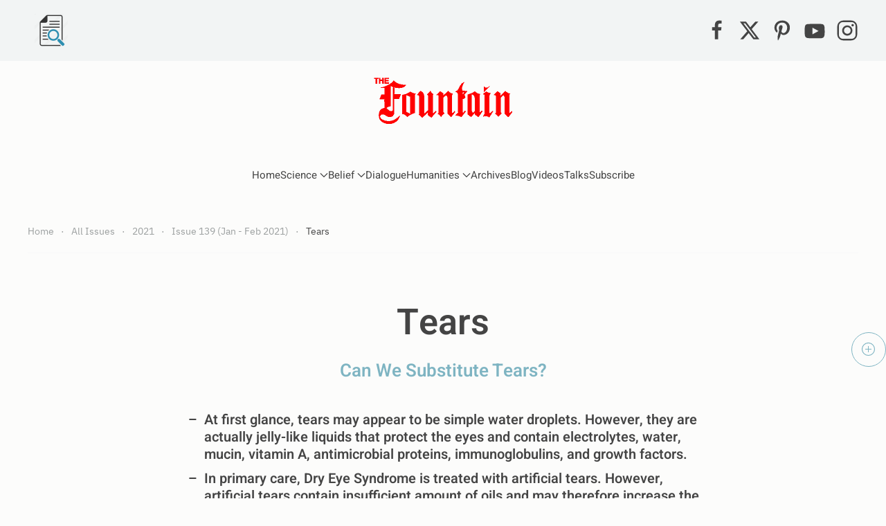

--- FILE ---
content_type: text/html; charset=utf-8
request_url: https://www.google.com/recaptcha/api2/anchor?ar=1&k=6LfHrSkUAAAAAPnKk5cT6JuKlKPzbwyTYuO8--Vr&co=aHR0cDovL2ludGVybmFsLmZvdW50YWlubWFnYXppbmUuY29tOjgw&hl=en&v=naPR4A6FAh-yZLuCX253WaZq&size=invisible&anchor-ms=20000&execute-ms=15000&cb=bo8foeiuasyk
body_size: 46064
content:
<!DOCTYPE HTML><html dir="ltr" lang="en"><head><meta http-equiv="Content-Type" content="text/html; charset=UTF-8">
<meta http-equiv="X-UA-Compatible" content="IE=edge">
<title>reCAPTCHA</title>
<style type="text/css">
/* cyrillic-ext */
@font-face {
  font-family: 'Roboto';
  font-style: normal;
  font-weight: 400;
  src: url(//fonts.gstatic.com/s/roboto/v18/KFOmCnqEu92Fr1Mu72xKKTU1Kvnz.woff2) format('woff2');
  unicode-range: U+0460-052F, U+1C80-1C8A, U+20B4, U+2DE0-2DFF, U+A640-A69F, U+FE2E-FE2F;
}
/* cyrillic */
@font-face {
  font-family: 'Roboto';
  font-style: normal;
  font-weight: 400;
  src: url(//fonts.gstatic.com/s/roboto/v18/KFOmCnqEu92Fr1Mu5mxKKTU1Kvnz.woff2) format('woff2');
  unicode-range: U+0301, U+0400-045F, U+0490-0491, U+04B0-04B1, U+2116;
}
/* greek-ext */
@font-face {
  font-family: 'Roboto';
  font-style: normal;
  font-weight: 400;
  src: url(//fonts.gstatic.com/s/roboto/v18/KFOmCnqEu92Fr1Mu7mxKKTU1Kvnz.woff2) format('woff2');
  unicode-range: U+1F00-1FFF;
}
/* greek */
@font-face {
  font-family: 'Roboto';
  font-style: normal;
  font-weight: 400;
  src: url(//fonts.gstatic.com/s/roboto/v18/KFOmCnqEu92Fr1Mu4WxKKTU1Kvnz.woff2) format('woff2');
  unicode-range: U+0370-0377, U+037A-037F, U+0384-038A, U+038C, U+038E-03A1, U+03A3-03FF;
}
/* vietnamese */
@font-face {
  font-family: 'Roboto';
  font-style: normal;
  font-weight: 400;
  src: url(//fonts.gstatic.com/s/roboto/v18/KFOmCnqEu92Fr1Mu7WxKKTU1Kvnz.woff2) format('woff2');
  unicode-range: U+0102-0103, U+0110-0111, U+0128-0129, U+0168-0169, U+01A0-01A1, U+01AF-01B0, U+0300-0301, U+0303-0304, U+0308-0309, U+0323, U+0329, U+1EA0-1EF9, U+20AB;
}
/* latin-ext */
@font-face {
  font-family: 'Roboto';
  font-style: normal;
  font-weight: 400;
  src: url(//fonts.gstatic.com/s/roboto/v18/KFOmCnqEu92Fr1Mu7GxKKTU1Kvnz.woff2) format('woff2');
  unicode-range: U+0100-02BA, U+02BD-02C5, U+02C7-02CC, U+02CE-02D7, U+02DD-02FF, U+0304, U+0308, U+0329, U+1D00-1DBF, U+1E00-1E9F, U+1EF2-1EFF, U+2020, U+20A0-20AB, U+20AD-20C0, U+2113, U+2C60-2C7F, U+A720-A7FF;
}
/* latin */
@font-face {
  font-family: 'Roboto';
  font-style: normal;
  font-weight: 400;
  src: url(//fonts.gstatic.com/s/roboto/v18/KFOmCnqEu92Fr1Mu4mxKKTU1Kg.woff2) format('woff2');
  unicode-range: U+0000-00FF, U+0131, U+0152-0153, U+02BB-02BC, U+02C6, U+02DA, U+02DC, U+0304, U+0308, U+0329, U+2000-206F, U+20AC, U+2122, U+2191, U+2193, U+2212, U+2215, U+FEFF, U+FFFD;
}
/* cyrillic-ext */
@font-face {
  font-family: 'Roboto';
  font-style: normal;
  font-weight: 500;
  src: url(//fonts.gstatic.com/s/roboto/v18/KFOlCnqEu92Fr1MmEU9fCRc4AMP6lbBP.woff2) format('woff2');
  unicode-range: U+0460-052F, U+1C80-1C8A, U+20B4, U+2DE0-2DFF, U+A640-A69F, U+FE2E-FE2F;
}
/* cyrillic */
@font-face {
  font-family: 'Roboto';
  font-style: normal;
  font-weight: 500;
  src: url(//fonts.gstatic.com/s/roboto/v18/KFOlCnqEu92Fr1MmEU9fABc4AMP6lbBP.woff2) format('woff2');
  unicode-range: U+0301, U+0400-045F, U+0490-0491, U+04B0-04B1, U+2116;
}
/* greek-ext */
@font-face {
  font-family: 'Roboto';
  font-style: normal;
  font-weight: 500;
  src: url(//fonts.gstatic.com/s/roboto/v18/KFOlCnqEu92Fr1MmEU9fCBc4AMP6lbBP.woff2) format('woff2');
  unicode-range: U+1F00-1FFF;
}
/* greek */
@font-face {
  font-family: 'Roboto';
  font-style: normal;
  font-weight: 500;
  src: url(//fonts.gstatic.com/s/roboto/v18/KFOlCnqEu92Fr1MmEU9fBxc4AMP6lbBP.woff2) format('woff2');
  unicode-range: U+0370-0377, U+037A-037F, U+0384-038A, U+038C, U+038E-03A1, U+03A3-03FF;
}
/* vietnamese */
@font-face {
  font-family: 'Roboto';
  font-style: normal;
  font-weight: 500;
  src: url(//fonts.gstatic.com/s/roboto/v18/KFOlCnqEu92Fr1MmEU9fCxc4AMP6lbBP.woff2) format('woff2');
  unicode-range: U+0102-0103, U+0110-0111, U+0128-0129, U+0168-0169, U+01A0-01A1, U+01AF-01B0, U+0300-0301, U+0303-0304, U+0308-0309, U+0323, U+0329, U+1EA0-1EF9, U+20AB;
}
/* latin-ext */
@font-face {
  font-family: 'Roboto';
  font-style: normal;
  font-weight: 500;
  src: url(//fonts.gstatic.com/s/roboto/v18/KFOlCnqEu92Fr1MmEU9fChc4AMP6lbBP.woff2) format('woff2');
  unicode-range: U+0100-02BA, U+02BD-02C5, U+02C7-02CC, U+02CE-02D7, U+02DD-02FF, U+0304, U+0308, U+0329, U+1D00-1DBF, U+1E00-1E9F, U+1EF2-1EFF, U+2020, U+20A0-20AB, U+20AD-20C0, U+2113, U+2C60-2C7F, U+A720-A7FF;
}
/* latin */
@font-face {
  font-family: 'Roboto';
  font-style: normal;
  font-weight: 500;
  src: url(//fonts.gstatic.com/s/roboto/v18/KFOlCnqEu92Fr1MmEU9fBBc4AMP6lQ.woff2) format('woff2');
  unicode-range: U+0000-00FF, U+0131, U+0152-0153, U+02BB-02BC, U+02C6, U+02DA, U+02DC, U+0304, U+0308, U+0329, U+2000-206F, U+20AC, U+2122, U+2191, U+2193, U+2212, U+2215, U+FEFF, U+FFFD;
}
/* cyrillic-ext */
@font-face {
  font-family: 'Roboto';
  font-style: normal;
  font-weight: 900;
  src: url(//fonts.gstatic.com/s/roboto/v18/KFOlCnqEu92Fr1MmYUtfCRc4AMP6lbBP.woff2) format('woff2');
  unicode-range: U+0460-052F, U+1C80-1C8A, U+20B4, U+2DE0-2DFF, U+A640-A69F, U+FE2E-FE2F;
}
/* cyrillic */
@font-face {
  font-family: 'Roboto';
  font-style: normal;
  font-weight: 900;
  src: url(//fonts.gstatic.com/s/roboto/v18/KFOlCnqEu92Fr1MmYUtfABc4AMP6lbBP.woff2) format('woff2');
  unicode-range: U+0301, U+0400-045F, U+0490-0491, U+04B0-04B1, U+2116;
}
/* greek-ext */
@font-face {
  font-family: 'Roboto';
  font-style: normal;
  font-weight: 900;
  src: url(//fonts.gstatic.com/s/roboto/v18/KFOlCnqEu92Fr1MmYUtfCBc4AMP6lbBP.woff2) format('woff2');
  unicode-range: U+1F00-1FFF;
}
/* greek */
@font-face {
  font-family: 'Roboto';
  font-style: normal;
  font-weight: 900;
  src: url(//fonts.gstatic.com/s/roboto/v18/KFOlCnqEu92Fr1MmYUtfBxc4AMP6lbBP.woff2) format('woff2');
  unicode-range: U+0370-0377, U+037A-037F, U+0384-038A, U+038C, U+038E-03A1, U+03A3-03FF;
}
/* vietnamese */
@font-face {
  font-family: 'Roboto';
  font-style: normal;
  font-weight: 900;
  src: url(//fonts.gstatic.com/s/roboto/v18/KFOlCnqEu92Fr1MmYUtfCxc4AMP6lbBP.woff2) format('woff2');
  unicode-range: U+0102-0103, U+0110-0111, U+0128-0129, U+0168-0169, U+01A0-01A1, U+01AF-01B0, U+0300-0301, U+0303-0304, U+0308-0309, U+0323, U+0329, U+1EA0-1EF9, U+20AB;
}
/* latin-ext */
@font-face {
  font-family: 'Roboto';
  font-style: normal;
  font-weight: 900;
  src: url(//fonts.gstatic.com/s/roboto/v18/KFOlCnqEu92Fr1MmYUtfChc4AMP6lbBP.woff2) format('woff2');
  unicode-range: U+0100-02BA, U+02BD-02C5, U+02C7-02CC, U+02CE-02D7, U+02DD-02FF, U+0304, U+0308, U+0329, U+1D00-1DBF, U+1E00-1E9F, U+1EF2-1EFF, U+2020, U+20A0-20AB, U+20AD-20C0, U+2113, U+2C60-2C7F, U+A720-A7FF;
}
/* latin */
@font-face {
  font-family: 'Roboto';
  font-style: normal;
  font-weight: 900;
  src: url(//fonts.gstatic.com/s/roboto/v18/KFOlCnqEu92Fr1MmYUtfBBc4AMP6lQ.woff2) format('woff2');
  unicode-range: U+0000-00FF, U+0131, U+0152-0153, U+02BB-02BC, U+02C6, U+02DA, U+02DC, U+0304, U+0308, U+0329, U+2000-206F, U+20AC, U+2122, U+2191, U+2193, U+2212, U+2215, U+FEFF, U+FFFD;
}

</style>
<link rel="stylesheet" type="text/css" href="https://www.gstatic.com/recaptcha/releases/naPR4A6FAh-yZLuCX253WaZq/styles__ltr.css">
<script nonce="rw0G1QvKoZpxh8auHl7AWg" type="text/javascript">window['__recaptcha_api'] = 'https://www.google.com/recaptcha/api2/';</script>
<script type="text/javascript" src="https://www.gstatic.com/recaptcha/releases/naPR4A6FAh-yZLuCX253WaZq/recaptcha__en.js" nonce="rw0G1QvKoZpxh8auHl7AWg">
      
    </script></head>
<body><div id="rc-anchor-alert" class="rc-anchor-alert"></div>
<input type="hidden" id="recaptcha-token" value="[base64]">
<script type="text/javascript" nonce="rw0G1QvKoZpxh8auHl7AWg">
      recaptcha.anchor.Main.init("[\x22ainput\x22,[\x22bgdata\x22,\x22\x22,\[base64]/TChnLEkpOnEoZyxbZCwyMSxSXSwwKSxJKSxmYWxzZSl9Y2F0Y2goaCl7dSgzNzAsZyk/[base64]/[base64]/[base64]/[base64]/[base64]/[base64]/[base64]/[base64]/[base64]/[base64]/[base64]/[base64]/[base64]\x22,\[base64]\\u003d\\u003d\x22,\x22w44tw4/CmcK1wrcew5/DosOrw4nDllNsdjNxYCxFIiDDh8Odw7jCo8OsZBxKEBfCqMKIOmR0w5pJSm1Gw6QpaBtIIMK/w7HCsgEMTMO2ZsO+bcKmw55/w63DvRtYw4XDtsO2QcKyBcK1K8OLwowCTj7Cg2nCpMKDRMObGD/DhUEMAD11wq4Uw7TDmMKAw6VjVcOywpxjw5PCvzJVwofDiQDDp8OdIilbwqlANV5Hw7jCp3vDncK6HcKPXB45ZMOfwrHCpxrCjcK6cMKVwqTCmELDvlgvLMKyLFTCmcKwwokbwrzDvGHDsGtkw7dyWjTDhMK7OsOjw5fDoitKTAlCW8K0W8K0Mh/[base64]/[base64]/wq/Dk8KoeQ3ClxNlw73DjB3DglUQwoBEw7bCtns+Yzo4w4HDl3RfwoLDlMKcw7YSwrMqw6TCg8K4UzohAivDr29ceMOjOMOySX7CjMOxSERmw5PDr8OBw6nCkkjDocKZQX0owpFfwrnColTDvMOfw53CvsKzwp/DmsKrwr9Oa8KKDF5hwocVa2pxw54AwrDCuMOKw5dHF8K4TMOdHMKWMWPClUfDnCc9w4bCvsOtfgceZnrDjRAUP0/Cq8KGX2fDiCfDhXnCiU4dw45aci/Cm8OSfcKdw5rCvsKrw4XCg34xNMKmfj/[base64]/CpnnDjUA2WVfDoQZjwr0GEMO7w4x3w79Uwo0Ow6UQw7FOOsKNw40Kw7/DkQAXSgDChMKeaMOWB8Olw6IxA8OZWT/Cr2M+wpzCkTbDjV88wq4qw40VLjIbL1/DpxrDisOqLsO2R0bDq8K9w7NBKhRzw43CnMKhVR7DvBsvw5bCicKzwpvCoMKaa8KoJGZXSSxpw4w8woBLw6ZMwqLCk0/DhlHDnSZUw5HDtw4/w6UqW2Rrw4nCoi7DmsKwJQt5P2PDnmvCmcKEE37CksOiw6NwBzQ5wp4nCMK2DMKnwqdHw6gwTMOsfMKZw5NnwoXCl3/CssOxwqMCdsKdw4gBfmXCq1hRO8OeUMODIsOgacKuX13DmRDCgH/[base64]/Dn8OyUsKgUsKEZsOuSMKJccOiaHMOCMOeCMOoSxgTw67CphzDlW/[base64]/[base64]/DusK/w4PDmExWw5FDdCJ4w5RNf2k6MWzDo8OTCVvCmFfCtUHDpsOVJmLCv8KYHB3CtlHCrVN2I8OTwq/Cm3LDmUo7E2LDkH7DucKow6U4ImYPdcOTcMOVworCosKSfVHDtEHDpsKxMcOkw47Cj8OEZlzDv0bDrTlzwprCk8O6OcOKXTc7e3zCr8O9GMOiCcOEL0nCjcOKI8KzaWzDvxvDk8K5PMKhwqh0wq7CpMOdw7LDqh0UJ2zDlmgywoPCr8Kgb8KgwpHDrAvCm8Kkwp/DpcKcDWPCpMOjJGsdw5kSJHLChcOlw4jDh8O1anlRw6IJw5fDoht+w7wtUmbCgSBBw6/Ch0zDgTXDtcO1Wy/DtcKCwr3DlMKOwrEjGiZUw4oFEcKtXcO8Wx3CmMOmw7bDs8O9Z8OhwpMcKcO4wqnCjsKyw49OBcK8UcKBSEHCpsOPw6MWwohFwrbCn1/Cj8OZw6bCrxDDucKvwqrDksKkFsODYn9Kwq7CoxMlccKIwojCk8KEw6nDscOdV8K1w4bChsK9C8O9wovDr8KhwrvDvnASHXArw5nCuhLCk3Q3w7MLKi18wqkAW8OOwpYtwqnDosKGJMKqNVJfaV/Cm8OSayN3T8OuwoghJcOcw6nCjXEnWcK+OMOfw5bCjQDDmsOHw79NLMO1w5bDmBxTwoHDq8OwwqkOXAB8fsKDVhLCjQk5w6MAwrTDvR/ChQ3DkcKQw4gJw6/Dq2rCj8K2w5zCmSDCmsOLY8OowpBadFrClMKDRxApwpVnw6LCnsKIw6XDu8OQR8KGwpp5SmHDhsO0V8KfPsOsesKrwonCoQfCssKcw5HCm19DNm1dwqR9ZAnCi8KODHRpA2xGw7F8w6PCksO/cG3CnsOuImPDpMOAwpHCilHCpMK8SMKYLcKFwpMSw5cgw6vDnHjDoC7CscOVw79pdTIqH8Kkw5jDhVfDncK2ISDDv2QSwofCvsObwoM/[base64]/CiVRNPGnDiHtIVVErw6LDuljDn8Krw5/[base64]/CoMOMAXt/w6nDjMOiL37Co8OXZcOPw454wrrDkMOHw4nCq8OKw6XDmcOVFsOQdFDDqcK/[base64]/Cil3Cjxl1wpbCi8KkN8Opw5wkWsOsWTIRwpl8wp8hQcKkHsK1IsO/WGh6wozCv8O3DEw5Smh8RE5ddWjDpGEkJsOcXsObw7nDtsK8TBB3UMONSTkGW8Kaw6PCuTdEw5JfdjzDoWxwKiLCmMOIw5jDisKdLzLCn2pkNTfClFjDvsObN3rCiRQ9wqvDh8Onw7zDoDrCqkEywp7DtcObwrkawqLDncK5bMKZBcKBw6jCucO/OwoXNUTCvcOwJMOKwooDfMKhG1XDnsOdKMK9MzDDu0vCucKYw47DhXbCgMOwHMOZwqLCiBQsIQfCmS4QwpHDksKbT8OaSsKaBsK2wr3Dm2PCqMKDwqLDqsKAYk8gwpLDnsOEwqfCukdzYMOSwrLCmgdcw7/DhcKGw5DCusKwwpLDrMKeTcOvwrLCkn/Cs0rDtCEgw714wqPCo2cPwpfDl8K+w7TDtTNHGHFYI8O0D8KcbsOQYcK8fiZpwoBCw74zwphjB3LDtw17JcKDFsOAw5g+wqfDnsKWSnTCg3Qkw585wpjCvVZXwoV+wrUbAnrDk0dfLUVWwovDhMOBFsKrAFbDrcO/wr1Nw5/DlsOsMMKhwpZGw7dKHzMkw5VzHFPDvgbCvHjDoErDhgPDp0tiw4fChj7Dl8ORw4vCuhDCrsO6TCNzwqZqwpUewpLDosObDStpwr4Qwp5WXMK5d8OTBMONcWBxUMKdPx/CiMOUGcKMfhl5wrPCn8Oww4vDkcKJMElfw5A+DDvDlxnDh8OdLcOpwqXCgC/[base64]/Cu8OSasObw40vQ8ONw4jDvMOcw4JDw7XDimvCul9SSiUTS3kZesOueGHClC/DqcOMw7jDnsOOw6Ehw4zCoA52wopDwrnChsKwchIfPMKve8O6SsO/w6LDssKEw6LDiiLDogwmKcOiJcOlCMOBHsKrwp/DonIPw6nCu2tiw4sUw5QBw6TDssK9wqfDsk7ColbChcKfNyrDuibCnsOQcXl4w61vw4DDvsOUwplDEj/CsMOrGUx/MkAhHMOuwrZXwqJfLypCw5hdwoTDsMO6w5vDlMO5wq5nd8K2w5VRw7fCu8Ozw6F9GcODSDfCicO5wolDD8KYw6vCnsODYMKZw7xGw4Bdw61KwpjDp8OawrgBw6jCkmPDsh4rwqrDgmLCtwpHem7CpFXDksOXw4rClWrChcKxw63DuUPDuMOFW8OMwpXCvMOyf1NKw5/DpMKPcEnDhnNaw5zDlSs2wo4jJXHDtDJCw5E1Fg3DnBDCu17Ch2ZFBHMqQMO5w51ULcKbMxPCusONwqnDocKoRsO6fMOawrHDny7CnsKeMDpfw5LDkxzChcKTEsO+R8Oqw6jCusKvLcK4w5/Co8OidMOXw4/Ci8K1wpfClcO5ewtcw5jDqhTDusKdw4JnNsKcw69eI8OrBcKDQ3HCqMOKQ8OpeMOVw40bbcKrw4TDmUBVw48yHDliVsOoTGvCkkUxRMKefMO5wrXDqyHCuh3DuWMBwoDCv1kXw7rCqQ4oZR/[base64]/Qn/Cp8KTU3QPDl5OYsKBDcORC8OpZBLCqMK9Jg/DkMOROsKTw53DiS5aEjE+w7gjA8OXwpTCihVKK8KmUirDgMKXwoZfwqJmM8ORF0/DnCbChz5yw5Ilw5fCusKkw63Cgzg9O0U0cMOQFMKlD8Kzw6bDvQ1QwrrCoMOTZDN5XcOPWcOKwrrDl8O7djfDj8KHwp4Uw4YoAQjDqMKIfyPCiGIfwp/Cn8OzdcKNwqnDgHIawozClMKQD8OHNMO2wo0nNjvCpBM7cGNIwoLCkDU8OMK2w6DCrxTDqcOfwogaEDvCtk3CmcOXw4hvAHQpwpF6aWrCvR3CnsO5SAMwworDo1IFQ18uW2kQakvDoxBjw78Nwqlaa8K/[base64]/CvUs/w6cDDMK1w5MRwq4QesKwwrbClgTCoV8hwpvCi8KBGjDDqcOgw4sGCMKCNhvDsWjDhcO/w4XDmBjCmMK2UA7CgRjDvgtwXMKpw60Xw4Y+w74RwoFTw6s7J3Q3C1xHKMKiw6rDoMOuTXrCsUjCs8OUw6cuwofCscKlByXCn0cMTcKDOMKbHjnDunkeYcOhcTHCv3fCpA8Hwq9MRnrDlx53w7AYZCnDj2rDqsKwRj/DlmnDkWnDqsOoNWkuHlw7wrBRwqM0wqwgbA1aw4TCv8K3w7jChz0UwrQmwpXDtcOaw5EBw4TDu8OffXsqw5xxYThRw63CjmVvK8OXwoLCm39WRWTCqV9Pw5/CvkNgwqnDvcOzYAlsWRbDlBDCvRIbSzlYw7hQwrYgDMOnw5PCk8OpaHIZwol8AQ3Ci8Omwpkuwq1ewq7ChnzCgsKeBwLCjxFpc8OMPBvDowdAZcKVw5F6N2BKc8Odw4ZWAMKsNcK+Hld6JgvCp8K/TcOkaV/[base64]/w6Uxw6jCt33CgcOPBsOewrpWwpLDvCpXGwLDhjTCtChMwq/[base64]/w5/Cvm06ccORwprChsOdM1/DilIkGMOCJGxqwpPDl8OuU3rDhnogTcObwoB1RFhAdArDscOmw7N9YsK/L3fCsxvCpsKjwphgwqQWwrbDmVrDk2I/[base64]/CksK+H8KPOUPDjTfCmUguXcKFw5TDi8OBw4d3w7QlKcKLw7ZnNTTDnhkeNMOJMcKAVBIiw4FoXcKwZcK8wojDj8KpwpdtSi7Cs8O3w7zCuxTDpGzDsMOqCsKzwoPDhHjClkLDr3HCg3s9wrNLfMO7w7rDsMOmw60SwrjDlMOdRDd0w5pTcMOEf2NRwpwow7/CpUlfaGbCsDbCgsKxwrpAesO5w4Y3w79dw5zDscKrF1tmwp3Cj3UmU8KtY8KjK8ODwqrChU8hc8K2wrjCucORE0pgw7LDksOUwpdkNsOXw4PClhYFSVXDgRTDs8Opw50qw67DtMK/[base64]/CilBuB1fCtl56w67DhHRow7rCgMKrTUTCsMOCw5jDrRRXCG05w6hNF3jDgkskw5fCisKmwojDpUnCssO9cDXDiArCm1lIGwcjw5IlQMOgH8Kgw6LDszTDtWDDu2R6VFgWwrAgG8Kbwrhow7MESXhrDsO6fnXChsOJYn0HwrLDknnDumPDnijCkEAlG2oLw50Xw6/DjljDuXvDrMOzw6BMwqnChGgSOjZQwqnDunVQJBhqRwHCt8OGw5M0wrU4w4MYE8KIOMKLw4cNwpdqUH/DtsOFw5VEw6LDhiAywpx/[base64]/w4EXw7bDhm/CocKMSMKKwrvDrcKsw5vCiAV6aURCw7RZJcKKw6IuPz/DghvCr8Otw7zDscKkw4HCpsK5OSbDoMKywqTCokfCv8OYNn3CvMOhwqDDuG7ClQwhwqoYw4TDicOFWXZtEGXCjMOywrXCgsKUccOXVsKpccKuJsOYCsOeCg3CghAFNMKRwq7Cn8KvwqTCvnwZBcKdwpzDssOaRkwiwo/[base64]/DqWZdw4QPA0JCwrwTw50+w7EoFSY+wpDDgzMOfcOXwp5hw7nCjA7CmyE0bG3CnB/CksOGwr50wpPCrzzDqsOxwoXCnsOTFwZFw7PCsMO/CMKaw5zDpxPDmGrCnMKuwojDq8KpaTnDqHnCgw7Cm8KMBcKCTwB7U2M7wrHCuAd9w6jDkcOoQ8Oswp3Dulpjw6VkQsK4wrUgETxRISvCpXjCgxljWMO4w416VsKrwosuWD/[base64]/DshYOw55Jw4rCqUnCmgJccMOvfDwAw5LCqsKrEAvCsxrCmsO4wqQuwp4Xw4okQzXCmjrDksKIw5B5wpUCRnsqw6wWPMOHY8OfZsO0woAyw4fDpQE2w47Dn8KDbTLCkMKmw5VGwqDCsMK7K8OteH3DuT/Dqj/Cpn7CvB/DvGtXwrpXwovCocOgw6QAw7E5JcOdJDpEw4rDq8O0wqLCo3Bqwp0GwobCjcK7wp5XOHPCisK/b8OCw6cew6DCp8KnNMKJbH17w7lJKkoew53DmWPCoQLCkMKdw4I0NF/DlcKFN8OKwpZcHCXDnMKePcOQw53CncOTcsKnHCEiH8OcNhQNwrTChcKFDMK0w4YGI8OpQFEqF0dWw7kdUMKAw5HCgDbCjSfDoQwewo/Ck8OSw4TCksOcecKAYR8swqE7w5YjZMKlw5c0GHk3w5YZenklHMOww43CmcOtf8O+wovDjDrCgwDCsi/DlT0KbsOZw69gwqVMw5gEw7Edw7rDuQDCkUdfFl5HUDzCh8KQa8OWTGXCi8KVw6hyDw8XMsOdwqxAPyEpw6A1N8KYwqcVKi/Cuy3CmcKFw4VGEMKDGsO3wrDCksKSwpsVH8KsVcOPRcOFw7EeUMKJAikES8K+OjTClMO9wq9MO8OdEB7DjsKBwqrDpcKiwqtGQxNaNzRaw53DplFkw4RbTCLDpRvDgcOWOcOkw7zCqh9jThrDnVPDsW3Dl8OlLsKiw6TDpDbClD/DnsOSMXtlR8KGP8KhOyYiDw8MwrDDpG0Tw4/CoMKyw640wrzCmsOWw7wfTAgHOcONwqvDjQxcGsOZZzAnPiQyw48qAMKwwqLDjDJpFWJnJMOOwqMiwoY9w4nCsMOgw6QNDsOfM8O+Cx/DvcOow71+YMKfcgd/V8KDKDPDogURw6YnCMOxA8Okwr1UfGsUWsKUJj7DuzdBcCbCv2DCtR5NRsOww7rCqMK3KCN3w5QYwrhIwrJSTgxLw7wbwqbChQ/DjMKHBkwnMcOMDAMvw4oPenEHLHgfdysKC8K1b8OEbMOyJj3CpU7DjF5Fw64gDDNuwp/DqMKPw5/Dv8KJZ3rDmiFdwpdXw5xIT8KqVl/[base64]/DqMOJwowqw7zCpwXDu8Ksw4PDlsOsw7LCssOWw64xB2FpMQfDrUkJw70ywr57BEB8NU7DusO1wozCvkXCnMOdHTTCkTPCjcK/J8KIIG7CrcOlCcKmwoRXNVNfIcKjwr9Uw4fCqh1Uwo/CrMKjGcKTwqodw6UjPMOSJS/CucKDO8K0Fi9DwpDCgsK3B8KYw65jwqJ1clxxw63DvjUqC8KCKMKBRW8kw6w4w4jCrsO+BcOZw48fPcOGDsKkZT51wqPCqcKfQsKlFcKScsOzV8OIbsKZMUA4YsKmwokBw4fCg8Kjw4drAUDCrsOMw6/Dtzd2J045wqLCgTl0w7/CqTHDlcKwwoYOYTPCuMK5FyXDp8OCA0DCjBTDhEZjacKIw5zDnsK0wpd9MsKlV8KRwpEhwrbCpl1Zc8OhXsOhDCMVw7/CuWxzw5YtJsKQAcOoXUnCqUdwFsKXwqTCrgjDuMO7ZcKIOi0/[base64]/[base64]/DmsKcRlHDpWNLFsKXw58AV2vCs8KVwqdPDmMbTsOVw4TDtAbDqsOywrkkXTHClkVew4tpwqdMLsK3K1XDmAXDrcOrwpwew4JLOwLDrcKISVHDp8OAw5TCncK8eQdIIcKuwqzDpk4OSkgfw4s6XGjDilPCoClBfcO0w6Elw5PCv3HCr3jDoD/Di2TCuC3DtcKbdsKKQmQawpM2JyY6w64jwrxSUsOLAVIobVwTPBkxwrPCu0rDmSXCpcO8w7R8woAqw6LCmcK3w6VeF8OGwqPDisOaCBnCgWvDksKMwr8wwrcJw5owKlLCkGxzw4EucT3CrsOWNMOMdF/Ct34SNsO7wpkbVzxfEcKEwpXDhDkuw5XDisKkw4bCn8KRARwCPMKZwqLCvsOXVSDCjcOTw4XCsQHCnsOYwo7ClcKswqpSGCDCnsKcd8K8fmfCpMKbwrvCry5owrPDl0lnwqrCqAU8wq/CusKlwopUwqUCwqLDq8KEXcOtwrfDtjBqwoosw6x0w4LDgcO+w6Abw6AwEMOwOn/DjX3DvMK7w4h/w5tDw7ggw45MaRpZUMKuCMKdw4YBOATCtHLDncO4EF89N8OtAkxYwpgNw7/[base64]/Dg8KAwrJJwqTCp3lSw7Qzwoo7w6lJahjChjrDrV7CsA/DhcKDSRHChgtnPcK3Fj7DncOCw6AwXxQ+ZSp7NMOxwqPCg8OeKCvDixg9BGohXGPClQVwW2wdeg1aScKMbR/Dq8Owc8Kswp/DvcO6IFwgUCPChcOGZMK9wqvDqUbDjG7Du8OLwqjCvCFMMsKSwrbCjSnCuFfCvsK/[base64]/LMOlwqnDr1TCt8KgPsKNa8KpwqPCkjUhbzZpf8Knw5LCnMOwCsKUwrVAw4UYJygVwoDCgXwBw73DlyBiw7HDn2tbw504w5LDpQUvwrkgw6/CscKpIHbDiihuYMO1Z8KQwoDCl8OmLAAeFMOTw6XCjAnDksKPw7HDkMOfYcKvMw1HdyYkw6jCnFlew4XDpcK4wo5LwqEzwprDsSXDhcKRBcKtwrFcLzRcCMOuwp0sw4bCpMOfwodrE8OrQcO+RE/DqsKjw5rDpyPCt8K5f8OzWsO+AVRJe0IewpFPw6xTw6nDu0HCjgYtKcO0Qh7DllsDc8Ohw6XCpGZtwpTCiR9rc0nCnmbDlzhTwqhBG8Occxgqw45ALCpkwqzCnBbDncO6w7B+AsO4W8O1PMK9wr49P8OAw57DqsOlWcKqw5vCgcK1P0/DhMKgw5InAkTClm/DvB0tQcO5UHt7w4DCnkzCgMO9GUXCvlk9w6FiwqrCtMKhw4XCuMKfVzvCrxXCg8K3w7HDmMOVSMOGw4A4wqPCoMKHAmk9QR4aFcKvwoHChGjDnHDDsTx2wqEjwq7CrsOINcKTCi3DsE4ZT8ORwpXCt2RIQ2sNwpfCky5Vw7JibU/DmDLCjX0FCMOAw6HDrMKqw4IZPVTDlcOrwqvCusOaJsORQcOgd8Kaw63DgF3Doj/Cs8O0FcKCKhjCsStjLMO9wp0GNMO8woEzG8Kxw6pQwrNWFMOVwrHDvsKAZAgsw73ClMKQADfDgmbCp8OTFzTDhzBQOEt9wqPCuQTDhSbDmTYOVX/DhDTClmBXYCwBw4HDhsO4XGrDqUAGFjdgX8OjwrLCqXpPw5k1w5sHw5g5wprCosKQOAPDocKHwrMWwrPDsFEkw5pQXnAzTQzCjjHCu3wYw7guHMOfGBI2w4PCsMOXw4nDhBEGIsO/w5JNCGN0wqfCksKcwoLDqMOiw4jCocORw5/Dk8KbcXFNwo7CjyldChDDhMOoC8Ojwp3DucO+w6dUw6jCrcKvwrHCr8KrHGjCrXRww7fCh3XCqWXDssOtw7kyacKVSMKTBn3CtisXw6XCu8Ojwp59w4nDt8KQwqXCrXxLGMKTw6PCs8K5wo5DS8OJAGvCgMO+PSrDrcKjWcKDc0NUW3tcw7A+fGVCVcOGY8K/w5rCvcKKw4IoSMKWT8KNNjxILMKTw5HDsH7DoFHCqHHCqXRxE8KzeMOVw4Vaw7Ujw6NnYHrCgcO/LCHDu8KGTMK6w6tJw65PLcKuw7nCoMOzwq3DlAvDlMKfw4/[base64]/CpcOYBcORPAPDjcKQw5glRsKzw5c1wpzDlFY6w6bCqUPDoHnCscK+w4TClC5uJ8Ocw6AuKD7DlsKOVDc/w6NNIMOvZ2BkasObwqtTdsKRw53DqFfCp8KFwqgKw7slEMOww71/L1kiAENPwpJhIQHDriMnw4rCpMOUC34OMcOvA8KhSQNVwqDDundRUEpcB8KTw6rCrjoKw7F/w6JPR1PCl1vDrsOGHsKgwrLDpcO1wqHDh8O9FhfCmMKnbQ/DnsONw61Mw5fDlsKbwr0jf8O1wrsXwr85woDDlncGw61pWMOXwq0jB8OrwqLChMOZw54QwobDmMOTY8OHwplowqTCqg0ILcOAw601w4nCs0PCoUzDhxJLwp9/bF7ClFHDtygfwr/DncODM1lMw5JMdUHDncO3wpnDhB/DgifDuyzCsMOyw79Qw78cw57DsHbCvMKXc8Kcw5tOW3NXw6cKwr9XYlNVYMOew6lfwqbCu3E5wpDClX/CmFLCqUtOwqPCn8KXw5/Cgww6wrdCw7NONMOBwq/Co8Oqwp/Co8KMVFwKwp/CkcKxNx3DncO+w5Mjw5zDpMKyw6NjXG3DtsKlEwHCoMKOwppcVT5fwrlmFsOiw4TCl8OsKWIewqweUMOJwrVSLQZIw6tCak3Ds8KsXA/Dg3YpcMOSwrzCmcO9w5nDlcOEw6Bxw4/DhMK1wpxvw4LDv8OowrPCjcOvRUozw63CpsOEw6bDqA8QPD1Ow5DDrsOXGmrDnH/[base64]/WMOawrDCnz/CgXYtE8OfZkvCqMOEw4XDqi9Lw6lQKsO2YMOkw5HDqUMvw6nDiS1Aw4TCiMOhwrXDicKkw67CmHTDiXVAw43CtVTCnsKjOVtDw4zDr8KIKF3Ct8KDw7gTCVvDgGHCgMK8wqDCsz0gwrHCmkTCpsOzw7YmwoQ/w5PDuAocMsK6w67DjUAiDcONScKnODbDqsKoSy7CrcOGw7Y5wqEGJAPCosOawq9lZ8O+wqVlQ8OlSMOyEMONIzR6w6gew5tmwofDk2nDmRHCocKFwr/Cq8K9OMKvw6LCuBvDucOYW8OVcBYxCQwSP8KTwq3CrQdDw5nCulTCiCvCrAVtwpvDgcKAw6VENnMvw6zCl0LClsKjHF10w4Ebb8Kjw4A3wrNMw4PDlVPDrnFSw4Q7woAjw4vDjcOqwqjDjsOEw4QsNMOIw4zDgiTDmMOpZEDCnVzCqcO/EyrCl8KgaFfCncOvwo8RND5Jw7TDmDMQfcOFCsKBw4PCpmDCp8KSWcKxwpfDuChpJVPClx/[base64]/wobCgcOWdsKRwq3Cqm1Kw6B5wrNxJSLDs0DCh0Z+WW4qw41cZMOJEcKGwqpDJsK8IMOTOS87w4vCgsKNw7HDj0vDhzHDmndew65jwptJwqHCrRt6woHCqy0aL8KgwpBgwr/CqsKbw6USwoI9IsKsVRTDhG0IEsKJNCEKwqfCpcOZT8O5HVtyw512Z8KiKsK3w4xJw4HCrcOUcRMYwrkkwqfDvwjCv8OrK8OhMT3CsMOewphxwrgsw7/DikzDuGZMwoIHGCjDvykuLcKfwpfDmlYaw6vCqcOTXEkBw4HCrsOYw6fDl8OFFj5dwo4FwqTDrzwZYAzDmgHClMOCwq3CijR+D8KkVsOmwqjDjUXCtH/[base64]/w6JHecKzdwfDo1BpwpBYwozDj8O+f8OLwq/CgsKHwrjCujZSwp/CiMKQNTHDm8KJw7tBLcKROBQQPsKwf8O5w47Dn28oNMOuZsO2w5/CtDTCgsOOXsORJw/Cv8K8JMKHw6o3RwA6YcKbH8O7w4HCosKLwpFrdsKnXcObw75Xw4LCnMKfOG7DqQwfwrI2VC9bw7rCiyvCjcOASWREwrNfGnbDjcOcwojCpcOTw7fDhcK/w7bCrjMawr3DkGvCgsKewphEQgzDnsKbw4zCjsKNwodowpHDgBMuVEbDhijCqko7SXDDuzwgwo3CvhcrHMO/IkFLf8KkwoTDhsOfw4nDgUA1HMKKC8KxY8O3w5wvDcKnAMK6w7rDikXCp8OLwpFYwoPCmGI2IEHCpMOKwqx7Hj4Bw5law7MjVcKEw5TChkYjw7IEFVLDt8Klwq5+w57DmMOFZsKgQRhhLSJlT8OVwprCkcKxTwZpw74ew4zDjsORw5E2w4XDgBs5wp/DqAbCkFLCqMKhwqUSwqzClsObwrc7w4rDiMObw5jDp8OtQ8OZAkjDlVQBwq/ClcODwo9PwpjDpcOpw74rNmDDpcOuw70Swq5YwqDDqAlXw4sxwrzDsV5dwrZaCF/CuMKWw6c0MFQvwpDCk8KqCmYKEMKYw5NEw65gLlEGTsOTw7QfG3k9WyFSwq1VTsOBw6ZZwpg8w4DCtsK/w4ByYsKqZUTDisOjw63Cm8KMw5xbK8O3AMOfw5/[base64]/DvsKYNHbCgcOvBMKRwrVUwqfDlcKTDUbDhmFCw6PDi1EgdsKnSxhMw4nClMO9w6vDo8K0RlbCnz9hDcOJDcKSRMO1w5Z+Kx7DpsKWw5jDjMOnw4vChcKTwrYJHsKNw5DDlMOkVlHCi8KzVMO5w5dWw4DCl8KNwqxJEcOwSMKnwr0Vw6jCocKhbyLDvMK/[base64]/[base64]/Cu3nDtxNLwokcSz7DjWbDpsK+wpN1GmsHw7XCn8KRw4LChsKKGA0Gw6Qrw5xvWjoLfsOZCQbDqsOHw5rCkcK5wrbDvMOzwqXCvQvCsMOtKSLCuzouG05nw7vDpsOULsKkGsKyM0/[base64]/wrc0Ph/CiCROwp1IwpY9GsOzT8OMwq8Fw5hww5d2woZRY27Dhy/DgQ/[base64]/[base64]/wrvDjk/DscOQG8KES8KhIsOGwocFwqwCaV8eb3cgw4BOw7hFw7w4YSbDo8KyNcONwoxfwpfCucKZw6/CuERHwr/Cn8KXfsKqwoPCicOpFmnCu17DrcK8wpXDscKJb8O7RCLCuMKBwo7DtDrCt8OJKzjDr8KdUVcYw6pvw7LCkl/CqnHDkMKzwokuJUTCrw3Do8KSPcOFWcOAEsKASDTCmmRwwq0CasOKOkEmYBUdw5fCscKyC2fDr8K9w77DtMOsdkYTdx/[base64]/[base64]/wqXCocKLfcKuEhrCrynCqyETEsKKVsOEEsO7BcOyAcO/GcKOwq3Chx/DiwPDgcKUX2zCm3XCg8KvR8O0wpXDs8Oyw49gw6LDvHAIH2nCr8KRw5nDvQbDk8KowqIEKcOhPsOiRsKZw5s3w4LDhnLDrVrCpmvCmQbDgB7Do8OBwqxVw5zCmcOBwrZnwpZQwqsdwrMnw5vCk8KoXA/DnBvCvTvCocOnZMK+RMKVEsOfesOWBsKmFQd6W1HCm8K6NMOnwq0KEhMvG8KywqFCOsOLAsO4CcKdwr/DhMOywp0EOMOEVQrCoDnCvGXCr2HChG9zwowQZXEcFsKCwqvDqj3DvgMSwo3ChE3DvMKoV8KgwrYzwqPDtMKFwrg9wq7CicO4w7B5w5VkwqLDmMODw6fCvwrDnBnCo8OlLgrDjcOdUsKwwqzCv1bCkMKww41TaMKDw68UU8KddMKlwpFMLMKLw53DhsOxXgXCj3/DpHgDwqsXCU5oM17DnSTCucO6KxpKwos0wrdqw7nDj8Krw44YLMKAw7QzwpQ/wrXCmTPDgHPCrsKYwqXDqk3CosOCwo3CuQPCl8OrbcOnOl3CgxrDkQTDocOyOQdOwrvCqcOnw41BVwtlwo7DlGHDuMKhRiDCoMOQw6bDpcKqwrnCv8O/w6gnwqvCvWXClyPCpUbDnsKhKjTDscKjBcOSeMOSEBNNw5DClWvDsiYjw6fCqMOZwrVRG8KiADJbE8Kxw70SwrjCm8OLMsKGYBhdwp7DrCfDnlkpbh/DqsOdwoxPw61Pwq3CqHnCscOrT8OIwqM6HMO7G8KSw5LDkEMYAsOwY17DtSTDiy0qacKxw43DmEdxfcOaw6UTI8OYREvCnMKqB8O0E8OCRHvCkMOTKcK/OW0PdVrDqsKRIsKAwph2Ekgyw4oFQ8O9w6HDt8OIF8KmwqkZS1nDq1TCs1FVJMKCJ8OJw5fDhHTDqcOOO8OPBV/[base64]/[base64]/DscOLCcKHQBbDpsKSw4TDrcKGwp7Cqwcda1IBW8KCGEd3wpZicsKbwoZgLm5Yw4TCvS8NDBZMw5jCnMOZCcO6w6Fow5xtw5Enw6HDj3FpPwJWJGpCAXbCr8O+RDAKeVzDpDHDjRvDh8OwPnlMHGgaY8Khwq3DqXR2Jiccw43CoMOgEsOrw5BbbMODE3IXJX/ClMKuWjLCpCd+E8Knw6TCvcKBHsKbJMOOIBrDscOYwqTChyTDuFpLcsKPwp3DrMOfw5pPw6wQw7vCoxLDtAh+GsOUw53CvsKJMxghXsKIw4prwrvDknHCqcKJTmciwok3wplqEMKGTCJPUcOgF8K8w43DnzU3woNCw7nCnDkzwph8w5DDm8OuJMOSw7/[base64]/[base64]/[base64]/[base64]/Dv8KXJMKqUmhdw7FWwozChcKYwqzCgcKxwqxPSMKbw7ZPVMK7HWJodnbDsF7CogHDhMKJwo7CusK5wqnCqw9TM8OwTFPDrsKzwqV0OGbDtG3DvVjDs8ONwqPDgsOIw51sGVjCtALChUNoDcKiwrnDoyrCqH/CqlhrEMOIwow0DwwGM8K6wrsTw6DCiMOsw6BpwqTDpnk/wr7CjjnCkcKJwppvTUDCiy3DsmXClT/CuMOgwoIJw6XCiFpDU8KfMjvCkw0oQCzCiwHDg8K2w4/DqcOHwr7DmCnCkQAwBMOqw5HCkcOMf8OHw5hOwpzCuMKAw7Jtw4ofw7Zud8OmwpdSLcORwrQSw5ljWMKVw7ktw6zDl0pDwqXDn8KwfVnCnBZGCSXCsMOvW8OTw6vCr8OowqwOHV/DsMOYwoHCucKffsK2DXHCs29lw7hswpbCq8KVwoTCksKkcMKWw4Z7wp8JwpPCosO1RV9fbShQw5Mtw5sYwq/DtsOfw4jDnxvCvTPDpcKvVArCv8K9GMOTJMKQHcKgaC3CoMOYwq5iw4fDmitVRD7Cm8KmwqcdV8KwfxfDlxLDsiExwpFgbz1MwrNrWMOJGV7ChgPCi8K7w7hwwpohw4vCpnfDlsKlwrhgwo1Bwq9RwrwJSj/Cr8KcwqgsCcKRe8O9wqF/dRsyFhINDcKgwrk/[base64]/[base64]/[base64]/CksK2MhsFQhklDcONfMKLFMKvwp9RcWzCpi/CjVzDgcORw5R5RQ/CqMKlwr3DocOzwpXCqcOIw49FWMK7EQkOwovCu8OiRS3CmkJtd8KGe2vDpMK/w5RmMcKLwrBnw4LDtMOSFgoRw4PCpMK7HHUqw4jDpFXDj2nDt8O1V8K2GxdOw73DrSTDhgDDhAo+w4VZPsO9wp/DugkdwptowrN0XMKxw4I/PAXDoDrDnsKZwpBHKsKQw7lBwq9Ew6N/w6tywp0qw53CvcKTFkXCtzh9w7oUwofDpFPDtWhyw6Fmwrpnw60Awq3DvS0vRsKeY8Odw5vDucOkw7FrwonDq8OLwr7Co3Itwr1xw6rCtjrDp2jDslLDtVzCs8OhwqrDh8KMY29iwrIrwr3DiF/CgcKnwpjDsDZbPXPDicOKYC4iKsKCSQQxw4LDi2PCicKhPmvCpsOEBcOHw4jCmMOLw4rDlcO6wpvClU8SwqF9fMO1w6ZAw6omw4bCm1/CksOnfj3DtcOidnLDmcOMWFRFI8OIYcK8wonCqMOLw7TDgEEPDQrDrMKmw6JjwrvDmgDCm8K0w63Dn8ORwqE0w7TDisKNRD/DtSFBSRXDtTVHw7YDImvDkR7Cj8KJTQbDlMKGwoQZADx3JcOQb8K5w7DDlcKdwo/Cv0xHakHCgMOYC8K5wpRUITjDmsKDwpjDvBwCZj3DisO8dcKTwrrCgilHwpVCwrHCvcOrVMKsw4DCh3zCrj4Bw4DDlR5QwovDvcKZwqDCq8KaQMOGwoDCqkrCrVbCr0VmwofDvkvCs8KIPn8EEMK6woTChSljMULDk8K/[base64]/DjsOXbHwzw5XDsl/DlwnCi1BvElN/IDbCnMKpRRoNw5bCtV/[base64]/CsVrCoSwKIsO4KsKRwrvDsDLDnMOdwqnCisKMwqMiWD/[base64]/UmXDuQ/CpMKRVwrClcKYC3J/GsObIsKFdcOJwpVbw7TDnW8qPcKxFcKvGcKKF8K6BijCohbCglvDlMOTAsOECcOqw6E6R8ORKMOZwo14woQrBEk3OsOGcxDDlcK/wqPDr8KTw6DCp8OjOsKBbsOVa8OMOcKRwolbwp/CpxnCsWEqXHTCrMKtZkDDuw5eWWLCkU4EwpAiJ8KiXhDClSRiwrkqwq3Cu0PDkMOhw7Z+w5Esw5tdejTDqcOQwoxHXV9Owp/CshTDv8OhMcOyIcO/wofClRt0BgtRdCzCq2XDkjnDi0rDvE8Qeg07NMK6BSTCjGzCo3bDssK3w6nDscOzBMKiwqQKHsOlLcO9wrnCgGjDjTRkPcOCwplHBndtGns9McOFQnLDlMOPw58gw4lUwrtYCyzDhRbCiMOmw4vCsQYTw4vCt0d6w5zDiSvDigwDDDrDksOTw5rClMKiwoZUw7fDkA/[base64]\x22],null,[\x22conf\x22,null,\x226LfHrSkUAAAAAPnKk5cT6JuKlKPzbwyTYuO8--Vr\x22,0,null,null,null,0,[16,21,125,63,73,95,87,41,43,42,83,102,105,109,121],[7241176,875],0,null,null,null,null,0,null,0,null,700,1,null,0,\x22CvkBEg8I8ajhFRgAOgZUOU5CNWISDwjmjuIVGAA6BlFCb29IYxIPCJrO4xUYAToGcWNKRTNkEg8I8M3jFRgBOgZmSVZJaGISDwjiyqA3GAE6BmdMTkNIYxIPCN6/tzcYADoGZWF6dTZkEg8I2NKBMhgAOgZBcTc3dmYSDgi45ZQyGAE6BVFCT0QwEg8I0tuVNxgAOgZmZmFXQWUSDwiV2JQyGAA6BlBxNjBuZBIPCMXziDcYADoGYVhvaWFjEg8IjcqGMhgBOgZPd040dGYSDgiK/Yg3GAA6BU1mSUk0GhwIAxIYHRG78OQ3DrceDv++pQYZxJ0JGZzijAIZ\x22,0,0,null,null,1,null,0,1],\x22http://internal.fountainmagazine.com:80\x22,null,[3,1,1],null,null,null,0,3600,[\x22https://www.google.com/intl/en/policies/privacy/\x22,\x22https://www.google.com/intl/en/policies/terms/\x22],\x22PeioWujV8MWUXHNwnn6ntK3sXr0KcHeJ/ulkHer/lnM\\u003d\x22,0,0,null,1,1762450488133,0,0,[86,229,207,79],null,[18,31,198],\x22RC-2ZuV0SUmkPqmDg\x22,null,null,null,null,null,\x220dAFcWeA7oIv9BLn3pfuWwNCywNul-KdIBOqW6crO1kZ33ViiQ1X2sSobBmAzJerPT8r3yJretFpjJOY3rVG-X2uZDbTd7LXMb_w\x22,1762533288203]");
    </script></body></html>

--- FILE ---
content_type: text/javascript
request_url: http://internal.fountainmagazine.com/media/system/js/fields/calendar-locales/date/gregorian/date-helper.min.js?37516a
body_size: 1723
content:
(function(r){"use strict";var y=[0,1,2,3,4,5,6,7,8,9];r.SECOND=1e3,r.MINUTE=60*r.SECOND,r.HOUR=60*r.MINUTE,r.DAY=24*r.HOUR,r.WEEK=7*r.DAY,r.prototype.setLocalDateOnly=function(e,t){if(e!="gregorian")return"";var i=new r(t);this.setDate(1),this.setFullYear(i.getFullYear()),this.setMonth(i.getMonth()),this.setDate(i.getDate())},r.prototype.setLocalDate=function(e,t){return e!="gregorian"?"":this.setDate(t)},r.prototype.setLocalMonth=function(e,t,i){return e!="gregorian"?"":(i==null&&this.getDate(),this.setMonth(t))},r.prototype.setOtherFullYear=function(e,t){if(e!="gregorian")return"";var i=new r(this);return i.setFullYear(t),i.getMonth()!=this.getMonth()&&this.setDate(28),this.setUTCFullYear(t)},r.prototype.setLocalFullYear=function(e,t){if(e!="gregorian")return"";var i=new r(this);return i.setFullYear(t),i.getMonth()!=this.getMonth()&&this.setDate(28),this.setFullYear(t)},r.prototype.getLocalWeekDays=function(e,t){return e!="gregorian",6},r.prototype.getOtherFullYear=function(e){return e!="gregorian"?"":this.getFullYear()},r.prototype.getLocalFullYear=function(e){return e!="gregorian"?"":this.getFullYear()},r.prototype.getLocalMonth=function(e){return e!="gregorian"?"":this.getMonth()},r.prototype.getLocalDate=function(e){return e!="gregorian"?"":this.getDate()},r.prototype.getLocalDay=function(e){return e!="gregorian"?"":this.getDay()},r.prototype.getLocalMonthDays=function(e,t){if(e!="gregorian")return"";var i=this.getFullYear();return typeof t>"u"&&(t=this.getMonth()),i%4==0&&(i%100!=0||i%400==0)&&t==1?29:[31,28,31,30,31,30,31,31,30,31,30,31][t]},r.prototype.getLocalWeekNumber=function(e){if(e!="gregorian")return"";var t=new r(this.getFullYear(),this.getMonth(),this.getDate(),0,0,0),i=t.getDay();t.setDate(t.getDate()-(i+6)%7+3);var l=t.valueOf();return t.setMonth(0),t.setDate(4),Math.round((l-t.valueOf())/(7*864e5))+1},r.prototype.getLocalDayOfYear=function(e){if(e!="gregorian")return"";var t=new r(this.getFullYear(),this.getMonth(),this.getDate(),0,0,0),i=new r(this.getFullYear(),0,0,0,0,0),l=t-i;return Math.floor(l/r.DAY)},r.prototype.equalsTo=function(e){return this.getFullYear()==e.getFullYear()&&this.getMonth()==e.getMonth()&&this.getDate()==e.getDate()&&this.getHours()==e.getHours()&&this.getMinutes()==e.getMinutes()},r.localCalToGregorian=function(e,t,i){return""},r.gregorianToLocalCal=function(e,t,i){return""},r.convertNumbers=function(e){e=e.toString();for(var t=0,i=y.length;t<i;t++)e=e.replace(new RegExp(t,"g"),y[t]);return e},r.toEnglish=function(e){e=this.toString();for(var t=[0,1,2,3,4,5,6,7,8,9],i=0;i<10;i++)e=e.replace(new RegExp(t[i],"g"),i);return e},r.monthsToLocalOrder=function(e){return e},r.parseFieldDate=function(e,t,i,l){i!="gregorian"&&(e=r.toEnglish(e));var h=new r,a=0,u=-1,f=0,s=e.split(/\W+/),o=t.match(/%./g),n=0,c=0,g=0,p=0,v=0;for(n=0;n<s.length;++n)if(s[n])switch(o[n]){case"%d":case"%e":f=parseInt(s[n],10);break;case"%m":u=parseInt(s[n],10)-1;break;case"%Y":case"%y":a=parseInt(s[n],10),a<100&&(a+=a>29?1900:2e3);break;case"%b":case"%B":for(c=0;c<12;++c)if(l.months[c].substring(0,s[n].length).toLowerCase()===s[n].toLowerCase()){u=c;break}break;case"%H":case"%I":case"%k":case"%l":g=parseInt(s[n],10);break;case"%P":case"%p":/pm/i.test(s[n])&&g<12?g+=12:/am/i.test(s[n])&&g>=12&&(g-=12);break;case"%M":p=parseInt(s[n],10);break;case"%S":v=parseInt(s[n],10);break}if(isNaN(a)&&(a=h.getFullYear()),isNaN(u)&&(u=h.getMonth()),isNaN(f)&&(f=h.getDate()),isNaN(g)&&(g=h.getHours()),isNaN(p)&&(p=h.getMinutes()),isNaN(v)&&(v=h.getSeconds()),a!=0&&u!=-1&&f!=0)return new r(a,u,f,g,p,v);for(a=0,u=-1,f=0,n=0;n<s.length;++n)if(s[n].search(/[a-zA-Z]+/)!=-1){var M=-1;for(c=0;c<12;++c)if(l.months[c].substring(0,s[n].length).toLowerCase()===s[n].toLowerCase()){M=c;break}M!=-1&&(u!=-1&&(f=u+1),u=M)}else parseInt(s[n],10)<=12&&u==-1?u=s[n]-1:parseInt(s[n],10)>31&&a==0?(a=parseInt(s[n],10),a<100&&(a+=a>29?1900:2e3)):f==0&&(f=s[n]);return a==0&&(a=h.getFullYear()),u!=-1&&f!=0?new r(a,u,f,g,p,v):h},r.prototype.print=function(e,t,i,l){if(typeof t!="string"&&(e=""),t||(t="gregorian"),typeof e!="string"&&(e=""),!e||this.getLocalDate(t)=="NaN"||!this.getLocalDate(t))return"";var h=this.getLocalMonth(t),a=this.getLocalDate(t),u=this.getLocalFullYear(t),f=this.getLocalWeekNumber(t),s=this.getDay(),o={},n=this.getHours(),c=n>=12,g=c?n-12:n,p=this.getLocalDayOfYear(t);g==0&&(g=12);var v=this.getMinutes(),M=this.getSeconds();o["%a"]=l.shortDays[s],o["%A"]=l.days[s],o["%b"]=l.shortMonths[h],o["%B"]=l.months[h],o["%C"]=1+Math.floor(u/100),o["%d"]=a<10?"0"+a:a,o["%e"]=a,o["%H"]=n<10?"0"+n:n,o["%I"]=g<10?"0"+g:g,o["%j"]=p<100?p<10?"00"+p:"0"+p:p,o["%k"]=n,o["%l"]=g,o["%m"]=h<9?"0"+(1+h):1+h,o["%M"]=v<10?"0"+v:v,o["%n"]=`
`,o["%p"]=c?l.pm.toUpperCase():l.am.toUpperCase(),o["%P"]=c?l.pm:l.am,o["%s"]=Math.floor(this.getTime()/1e3),o["%S"]=M<10?"0"+M:M,o["%t"]="	",o["%U"]=o["%W"]=o["%V"]=f<10?"0"+f:f,o["%u"]=s+1,o["%w"]=s,o["%y"]=(""+u).substring(2),o["%Y"]=u,o["%%"]="%";var m=/%./g,Y=e.replace(m,function(L){return o[L]||L});return t!="gregorian"&&i&&(Y=r.convertNumbers(Y)),Y}})(Date);


--- FILE ---
content_type: image/svg+xml
request_url: http://internal.fountainmagazine.com/images/apps/Windows_App.svg
body_size: 4449
content:
<svg version="1.1" id="svg3765" xmlns="http://www.w3.org/2000/svg" x="0" y="0" viewBox="0 0 566.9 170.1" xml:space="preserve"><path id="rect46" fill="#fff" fill-opacity="0" d="M1.6 1.7h431v166.8H1.6z"/><path id="rect48" d="M22.5 1.5h522c11.5 0 20.9 9.3 20.9 20.9v125.3c0 11.5-9.3 20.9-20.9 20.9h-522c-11.5 0-20.9-9.3-20.9-20.9V22.4c0-11.5 9.3-20.9 20.9-20.9z"/><path d="M184.8 33.3c2.3-.4 5.3-.6 8.4-.6 5.4 0 9.1 1.1 11.8 3.3 2.8 2.3 4.5 5.7 4.5 10.6 0 5.1-1.8 9-4.5 11.5-2.9 2.6-7.4 3.9-13 3.9-3.1 0-5.4-.2-7.1-.4l-.1-28.3zm5.3 24.4c.7.1 1.8.1 2.9.1 6.8 0 10.9-3.7 10.9-11 0-6.4-3.6-10-10.2-10-1.7 0-2.9.1-3.6.3v20.6zm43.5-6.6c0 7.7-5.4 11.1-10.7 11.1-5.9 0-10.4-4.1-10.4-10.7 0-6.8 4.5-11 10.8-11 6.2-.1 10.3 4.3 10.3 10.6zm-15.7.2c0 4 2 7.1 5.2 7.1 3 0 5.1-2.9 5.1-7.1 0-3.3-1.5-7-5-7-3.8 0-5.3 3.6-5.3 7zm22.9-10.4l2.2 9.5c.5 2.2.9 4.5 1.3 6.8h.1c.4-2.3 1.1-4.6 1.7-6.7l2.7-9.5h4.3l2.6 9.2c.6 2.4 1.2 4.7 1.7 7h.1c.3-2.3.8-4.5 1.4-7l2.3-9.2h5.2l-6.5 20.8H255l-2.5-8.5c-.6-2.2-1.1-4.1-1.6-6.7h-.1c-.4 2.6-1 4.6-1.6 6.7l-2.7 8.5h-4.9L235.4 41l5.4-.1zm28.9 6.2c0-2.4 0-4.4-.2-6.2h4.6l.3 3.1h.1c.9-1.6 3.2-3.6 6.6-3.6 3.6 0 7.4 2.4 7.4 8.9v12.4h-5.3V50c0-3-1.1-5.3-4-5.3-2.1 0-3.6 1.5-4.1 3.1-.2.5-.2 1.1-.2 1.7v12.2h-5.3V47.1zm24.5-15.7h5.3v30.4h-5.3V31.4zM325 51.1c0 7.7-5.4 11.1-10.7 11.1-5.9 0-10.4-4.1-10.4-10.7 0-6.8 4.5-11 10.8-11 6.1-.1 10.3 4.3 10.3 10.6zm-15.7.2c0 4 2 7.1 5.2 7.1 3 0 5.1-2.9 5.1-7.1 0-3.3-1.5-7-5-7-3.8 0-5.3 3.6-5.3 7zM341 61.7l-.3-2.3h-.1c-1.3 1.6-3.5 2.8-6.2 2.8-4.2 0-6.5-3-6.5-6.2 0-5.3 4.7-7.9 12.4-7.9v-.3c0-1.4-.6-3.6-4.2-3.6-2 0-4.2.6-5.6 1.5l-1-3.4c1.5-.9 4.2-1.8 7.5-1.8 6.7 0 8.6 4.2 8.6 8.8v7.5c0 1.9.1 3.7.3 5l-4.9-.1zm-.7-10.1c-3.7-.1-7.3.7-7.3 3.9 0 2 1.3 3 3 3 2.1 0 3.6-1.4 4.1-2.9.1-.4.2-.8.2-1.2v-2.8zm29.9-20.2v24.5c0 2.1.1 4.5.2 5.9h-4.7l-.2-3.3h-.1c-1.2 2.3-3.8 3.8-6.8 3.8-5 0-8.9-4.2-8.9-10.7 0-7 4.3-11.1 9.3-11.1 2.9 0 4.9 1.2 5.9 2.7h.1V31.4h5.2zM365 49.6c0-.4 0-.9-.1-1.4-.5-2.1-2.1-3.7-4.5-3.7-3.4 0-5.3 3-5.3 6.9 0 3.8 1.9 6.6 5.2 6.6 2.1 0 4-1.5 4.5-3.7.1-.5.2-1 .2-1.5v-3.2zM192.5 130l-9.8-40.2h7.8l3.8 18.3c1 4.9 2 10 2.6 14h.1c.7-4.2 1.8-9 2.9-14.1l4.4-18.2h7.7l4 18.5c1 4.8 1.9 9.3 2.4 13.6h.1c.7-4.4 1.7-9 2.7-13.9l4.2-18.2h7.5L222.2 130h-7.9l-4.2-18.9c-1-4.6-1.7-8.4-2.2-12.8h-.1c-.7 4.3-1.5 8.2-2.7 12.8l-4.7 18.9h-7.9zm51.6-37.2c0 2.2-1.6 3.9-4.2 3.9-2.4 0-4.1-1.7-4.1-3.9 0-2.3 1.7-4 4.1-4 2.6 0 4.2 1.8 4.2 4zm-7.8 37.2v-29h7.4v29h-7.4zm15.3-20.4c0-3.3-.1-6.1-.2-8.7h6.4l.4 4.4h.2c1.3-2.3 4.4-5 9.3-5 5.1 0 10.3 3.3 10.3 12.5V130h-7.3v-16.4c0-4.2-1.5-7.3-5.6-7.3-2.9 0-5 2.1-5.7 4.3-.2.7-.3 1.6-.3 2.4v17h-7.4v-20.4zm61-22v34.2c0 3 .1 6.2.2 8.2h-6.6l-.3-4.6h-.1c-1.7 3.2-5.3 5.3-9.5 5.3-6.9 0-12.4-5.9-12.4-14.9-.1-9.7 6-15.5 13-15.5 4 0 6.9 1.7 8.2 3.8h.1V87.6h7.4zm-7.4 25.5c0-.6-.1-1.3-.2-1.9-.7-2.9-3-5.2-6.3-5.2-4.7 0-7.3 4.2-7.3 9.6 0 5.3 2.6 9.2 7.3 9.2 3 0 5.6-2 6.3-5.2.2-.7.2-1.4.2-2.1v-4.4zm42.9 2.1c0 10.7-7.5 15.5-14.9 15.5-8.2 0-14.6-5.7-14.6-15 0-9.6 6.3-15.4 15-15.4s14.5 6.1 14.5 14.9zm-21.9.3c0 5.6 2.7 9.8 7.2 9.8 4.2 0 7.1-4.1 7.1-10 0-4.5-2-9.7-7-9.7-5.2.1-7.3 5.1-7.3 9.9zm31.9-14.5l3.1 13.2c.7 3.1 1.3 6.3 1.8 9.4h.1c.6-3.2 1.5-6.4 2.4-9.4l3.8-13.3h6l3.6 12.9c.9 3.4 1.7 6.6 2.3 9.7h.1c.5-3.2 1.1-6.3 1.9-9.7l3.2-12.9h7.2l-9.1 29.1h-6.8l-3.5-11.8c-.9-3-1.6-5.8-2.2-9.3-.6 3.6-1.4 6.4-2.2 9.3l-3.7 11.8h-6.9l-8.6-29.1 7.5.1zm39.3 22.3c1.7 1 4.8 2.1 7.5 2.1 3.2 0 4.7-1.3 4.7-3.2 0-2-1.2-3-4.8-4.2-5.7-2-8.1-5.1-8-8.5 0-5.1 4.2-9.1 11-9.1 3.2 0 6 .8 7.7 1.7l-1.4 5.2c-1.3-.7-3.6-1.7-6.2-1.7s-4.1 1.3-4.1 3c0 1.9 1.4 2.7 5.1 4.1 5.3 1.9 7.7 4.6 7.8 8.9 0 5.3-4.1 9.1-11.8 9.1-3.5 0-6.7-.8-8.8-2l1.3-5.4zm46-4.7l-3.5 11.4h-7.6l12.9-40.2h9.4l13.1 40.2h-7.9l-3.6-11.4h-12.8zm11.5-5.5l-3.2-9.9c-.8-2.4-1.4-5.2-2-7.5h-.1c-.6 2.3-1.2 5.1-1.9 7.5l-3.1 9.9h10.3zm17.8-2.5c0-3.8-.1-6.9-.2-9.7h6.4l.4 4.5h.1c2.2-3.3 5.6-5.1 10-5.1 6.7 0 12.2 5.7 12.2 14.8 0 10.5-6.6 15.6-13.3 15.6-3.6 0-6.7-1.6-8.2-3.9h-.1v15h-7.3v-31.2zm7.3 7.3c0 .7.1 1.4.2 2 .7 3 3.3 5.1 6.4 5.1 4.7 0 7.4-3.9 7.4-9.6 0-5.1-2.5-9.3-7.2-9.3-3 0-5.9 2.2-6.6 5.4-.2.6-.3 1.3-.3 1.9v4.5zm27.6-7.3c0-3.8-.1-6.9-.2-9.7h6.4l.4 4.5h.1c2.2-3.3 5.6-5.1 10-5.1 6.7 0 12.2 5.7 12.2 14.8 0 10.5-6.6 15.6-13.3 15.6-3.6 0-6.7-1.6-8.2-3.9v15h-7.3l-.1-31.2zm7.4 7.3c0 .7.1 1.4.2 2 .7 3 3.3 5.1 6.4 5.1 4.7 0 7.4-3.9 7.4-9.6 0-5.1-2.5-9.3-7.2-9.3-3 0-5.9 2.2-6.6 5.4-.2.6-.3 1.3-.3 1.9v4.5zM47.3 83h34.6V45l-34.6 6.7zm39-38.9V83h55.5V33.3zm0 81.9l55.5 10.8V87.4H86.3zm-39-7.6l34.6 6.7V87.4H47.3z" fill="#fff"/></svg>